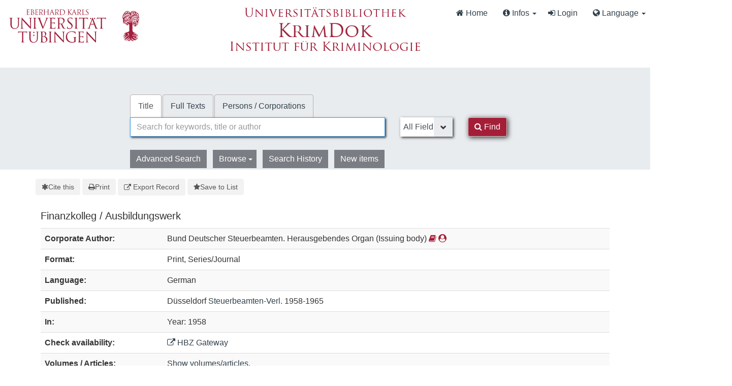

--- FILE ---
content_type: text/html; charset=UTF-8
request_url: https://krimdok.uni-tuebingen.de/Record/130161756/Details
body_size: 10478
content:
<!DOCTYPE html><html lang="en">
  <head>
        <meta http-equiv="X-UA-Compatible" content="IE=edge">
    <meta name="viewport" content="width=device-width,initial-scale=1.0">
    <meta http-equiv="Content-Type" content="text/html; charset=UTF-8">
<meta name="citation_date" content="1958">
<meta name="citation_language" content="German">
<meta name="citation_publisher" content="Steuerbeamten-Verl.">
<meta name="citation_title" content="Finanzkolleg / Ausbildungswerk">
<meta name="Generator" content="VuFind 10.2.1">    
    <title>Staff View: Finanzkolleg :: KrimDok</title>        <link href="&#x2F;cache&#x2F;bbde60d52fc6c1a16a458a5aac707a6a.min.css" media="all" rel="stylesheet" type="text&#x2F;css">
<link href="&#x2F;themes&#x2F;bootstrap3&#x2F;css&#x2F;print.css" media="print" rel="stylesheet" type="text&#x2F;css">
<link href="&#x2F;Record&#x2F;130161756&#x2F;RDF" rel="alternate" type="application&#x2F;rdf&#x2B;xml" title="RDF&#x20;Representation">
<link href="https&#x3A;&#x2F;&#x2F;krimdok.uni-tuebingen.de&#x2F;Record&#x2F;130161756" rel="canonical">
<link href="&#x2F;themes&#x2F;krimdok2&#x2F;images&#x2F;krimdok-favicon.ico&#x3F;_&#x3D;1671185949" rel="icon" type="image&#x2F;x-icon">
<link href="&#x2F;Search&#x2F;OpenSearch&#x3F;method&#x3D;describe" rel="search" type="application&#x2F;opensearchdescription&#x2B;xml" title="Library&#x20;Catalog&#x20;Search">                <link href="&#x2F;cache&#x2F;bbde60d52fc6c1a16a458a5aac707a6a.min.css" media="all" rel="stylesheet" type="text&#x2F;css">
<link href="&#x2F;themes&#x2F;bootstrap3&#x2F;css&#x2F;print.css" media="print" rel="stylesheet" type="text&#x2F;css">
<link href="&#x2F;cache&#x2F;ef58e836cd5733037a3abe3e683b26ad.min.css" media="all" rel="stylesheet" type="text&#x2F;css">
<link href="&#x2F;Record&#x2F;130161756&#x2F;RDF" rel="alternate" type="application&#x2F;rdf&#x2B;xml" title="RDF&#x20;Representation">
<link href="https&#x3A;&#x2F;&#x2F;krimdok.uni-tuebingen.de&#x2F;Record&#x2F;130161756" rel="canonical">
<link href="&#x2F;themes&#x2F;krimdok2&#x2F;images&#x2F;krimdok-favicon.ico&#x3F;_&#x3D;1671185949" rel="icon" type="image&#x2F;x-icon">
<link href="&#x2F;Search&#x2F;OpenSearch&#x3F;method&#x3D;describe" rel="search" type="application&#x2F;opensearchdescription&#x2B;xml" title="Library&#x20;Catalog&#x20;Search">

<script  nonce="kTN&#x2F;LQjhFhxwzEFFbxtnRsKJhREnEIg7mVUh7f4zU&#x2F;8&#x3D;">
    //<!--
    var userIsLoggedIn = false;
    //-->
</script>
<script  src="&#x2F;cache&#x2F;3f54b62b2e1f373bf25bb1c879377ce1.min.js" nonce="kTN&#x2F;LQjhFhxwzEFFbxtnRsKJhREnEIg7mVUh7f4zU&#x2F;8&#x3D;"></script>
<script  nonce="kTN&#x2F;LQjhFhxwzEFFbxtnRsKJhREnEIg7mVUh7f4zU&#x2F;8&#x3D;">
    //<!--
    VuFind.path = '';
VuFind.defaultSearchBackend = 'Solr';
VuFind.config.add({"sticky-elements":[],"sticky-children-classes":[],"item-status:load-batch-wise":"1","item-status:load-observable-only":"1"});
VuFind.addTranslations({"add_tag_success":"Tags Saved","bulk_email_success":"Your item(s) were emailed","bulk_limit_exceeded":"Selection of %%count%% items exceeds the limit of %%limit%% for this action. Please select fewer items.","bulk_noitems_advice":"No items were selected. Please click on a checkbox next to an item and try again.","bulk_save_success":"Your item(s) were saved successfully","clear_selection":"Clear Selection (%%count%%)","close":"close","collection_empty":"No items to display.","del_search_num":"Remove Search Group %%num%%","eol_ellipsis":"\u2026","error_occurred":"An error has occurred","go_to_list":"Go to List","hold_available":"Available for Pickup","less_ellipsis":"less\u2026","libphonenumber_invalid":"Phone number invalid","libphonenumber_invalidcountry":"Invalid country calling code","libphonenumber_invalidregion":"Invalid region code:","libphonenumber_notanumber":"The string supplied did not seem to be a phone number","libphonenumber_toolong":"The string supplied is too long to be a phone number","libphonenumber_tooshort":"The string supplied is too short to be a phone number","libphonenumber_tooshortidd":"Phone number too short after IDD","loading_ellipsis":"Loading\u2026","more_ellipsis":"more\u2026","no_description":"Description not available.","number_thousands_separator":",","sms_success":"Message sent.","toggle_dropdown":"Toggle Dropdown","No pickup locations available":"No pickup locations available","Phone number invalid":"Phone number invalid","Invalid country calling code":"Invalid country calling code","Invalid region code":"Invalid region code:","The string supplied did not seem to be a phone number":"The string supplied did not seem to be a phone number","The string supplied is too long to be a phone number":"The string supplied is too long to be a phone number","The string supplied is too short to be a phone number":"The string supplied is too short to be a phone number","Phone number too short after IDD":"Phone number too short after IDD","All Matches":"All Matches","No Matches":"No Matches","fulltext_wildcard_error":"Wildcard characters (?*) are not supported in full text search","hbz_info_text":"(Try %HBZ% for potential results for non-German institutions)"});
VuFind.addIcons({"spinner":"<span class=\"icon&#x20;icon--font&#x20;fa&#x20;fa-spinner&#x20;icon--spin\" role=\"img\" aria-hidden=\"true\"><\/span>","ui-dots-menu":"<span class=\"icon&#x20;icon--font&#x20;fa&#x20;fa-ellipsis-h\" role=\"img\" aria-hidden=\"true\"><\/span>","facet-checked":"<span class=\"icon&#x20;icon--font&#x20;fa&#x20;fa-check-square-o\" role=\"img\" aria-hidden=\"true\"><\/span>","facet-collapse":"<span class=\"icon&#x20;icon--font&#x20;fa&#x20;fa-caret-down\" role=\"img\" aria-hidden=\"true\"><\/span>","facet-exclude":"<span class=\"icon&#x20;icon--font&#x20;fa&#x20;fa-times\" role=\"img\" aria-hidden=\"true\"><\/span>","facet-expand":"<span class=\"icon&#x20;icon--font&#x20;fa&#x20;fa-caret-right\" role=\"img\" aria-hidden=\"true\"><\/span>","facet-noncollapsible":"<span class=\"icon&#x20;icon--font&#x20;fa&#x20;fa-none\" role=\"img\" aria-hidden=\"true\"><\/span>","facet-unchecked":"<span class=\"icon&#x20;icon--font&#x20;fa&#x20;fa-square-o\" role=\"img\" aria-hidden=\"true\"><\/span>","format-file":"<span class=\"icon&#x20;icon--font&#x20;fa&#x20;fa-file-o\" role=\"img\" aria-hidden=\"true\"><\/span>","format-folder":"<span class=\"icon&#x20;icon--font&#x20;fa&#x20;fa-folder\" role=\"img\" aria-hidden=\"true\"><\/span>","my-account":"<span class=\"icon&#x20;icon--font&#x20;fa&#x20;fa-user-circle-o\" role=\"img\" aria-hidden=\"true\"><\/span>","my-account-notification":"<span class=\"icon&#x20;icon--font&#x20;fa&#x20;fa-bell\" role=\"img\" aria-hidden=\"true\"><\/span>","my-account-warning":"<span class=\"icon&#x20;icon--font&#x20;fa&#x20;fa-exclamation-triangle\" role=\"img\" aria-hidden=\"true\"><\/span>","place-hold":"<span class=\"icon&#x20;icon--font&#x20;fa&#x20;fa-flag\" role=\"img\" aria-hidden=\"true\"><\/span>","place-ill-request":"<span class=\"icon&#x20;icon--font&#x20;fa&#x20;fa-exchange\" role=\"img\" aria-hidden=\"true\"><\/span>","place-storage-retrieval":"<span class=\"icon&#x20;icon--font&#x20;fa&#x20;fa-truck\" role=\"img\" aria-hidden=\"true\"><\/span>","status-available":"<span class=\"icon&#x20;icon--font&#x20;fa&#x20;fa-check\" role=\"img\" aria-hidden=\"true\"><\/span>","status-pending":"<span class=\"icon&#x20;icon--font&#x20;fa&#x20;fa-clock-o\" role=\"img\" aria-hidden=\"true\"><\/span>","status-ready":"<span class=\"icon&#x20;icon--font&#x20;fa&#x20;fa-bell\" role=\"img\" aria-hidden=\"true\"><\/span>","status-unavailable":"<span class=\"icon&#x20;icon--font&#x20;fa&#x20;fa-times\" role=\"img\" aria-hidden=\"true\"><\/span>","status-unknown":"<span class=\"icon&#x20;icon--font&#x20;fa&#x20;fa-circle\" role=\"img\" aria-hidden=\"true\"><\/span>","ui-failure":"<span class=\"icon&#x20;icon--font&#x20;fa&#x20;fa-times\" role=\"img\" aria-hidden=\"true\"><\/span>","ui-success":"<span class=\"icon&#x20;icon--font&#x20;fa&#x20;fa-check\" role=\"img\" aria-hidden=\"true\"><\/span>","truncate-less":"<span class=\"icon&#x20;icon--font&#x20;fa&#x20;fa-arrow-up\" role=\"img\" aria-hidden=\"true\"><\/span>","truncate-more":"<span class=\"icon&#x20;icon--font&#x20;fa&#x20;fa-arrow-down\" role=\"img\" aria-hidden=\"true\"><\/span>"});
VuFind.setCspNonce('kTN/LQjhFhxwzEFFbxtnRsKJhREnEIg7mVUh7f4zU/8=');
VuFind.setCurrentSearchId(null);
VuFind.lightbox.parent = "https:\/\/krimdok.uni-tuebingen.de\/Record\/130161756\/Details";
    //-->
</script>
<script  nonce="kTN&#x2F;LQjhFhxwzEFFbxtnRsKJhREnEIg7mVUh7f4zU&#x2F;8&#x3D;">
    //<!--
    window.addEventListener('load', function() { VuFind.cookie.setupConsent({"consentDialog":{"autoClearCookies":true,"manageScriptTags":true,"hideFromBots":true,"cookie":{"name":"cc_cookie","path":"\/","expiresAfterDays":182,"sameSite":"Lax"},"revision":0,"guiOptions":{"consentModal":{"layout":"bar","position":"bottom center","transition":"slide"},"preferencesModal":{"layout":"box","transition":"none"}},"language":{"default":"en","autoDetect":false,"rtl":false,"translations":{"en":{"consentModal":{"title":"Information about cookies used on the site","description":"This site uses essential cookies to ensure its proper operation, and tracking cookies to understand how you interact with it. <a href=\"#\" data-cc=\"show-preferencesModal\">Cookie settings<\/a>.<br>{{revisionMessage}}","revisionMessage":"Your consent is requested because cookie categories have been updated.","acceptAllBtn":"Accept All Cookies","acceptNecessaryBtn":"Accept Only Essential Cookies"},"preferencesModal":{"title":"Cookie Settings","savePreferencesBtn":"Save Settings","acceptAllBtn":"Accept All Cookies","acceptNecessaryBtn":"Accept Only Essential Cookies","closeIconLabel":"close","flipButtons":false,"sections":[{"description":"Cookies used on the site are categorized based on their purpose. See below for description of each category as well as the option to accept or reject it. <a href=\"\/Content\/privacy\" target=\"_blank\">Privacy information for the site<\/a>."},{"title":"Essential Cookies","description":"The use of essential cookies cannot be disallowed. They are required for the site to work and improve the site's user friendliness.","linkedCategory":"essential","cookieTable":{"headers":{"name":"Name","domain":"Domain","desc":"Description","exp":"Expiration"},"body":[{"name":"cc_cookie","domain":"krimdok.uni-tuebingen.de","desc":"Used to store information about whether visitors have given consent or declined the use of cookie categories used on the site.","exp":" 182 days"},{"name":"cc_*","domain":"krimdok.uni-tuebingen.de","desc":"Used to store information about whether visitors have given consent or declined the use of cookie categories used on the site.","exp":" 182 days"},{"name":"language","domain":"krimdok.uni-tuebingen.de","desc":"Used to store the current user interface language.","exp":"End of Session"},{"name":"sidefacet-* (session storage)","domain":"krimdok.uni-tuebingen.de","desc":"Used to maintain facet expand\/collapse state.","exp":"End of Session"},{"name":"KRIMDOK_SESSION","domain":"krimdok.uni-tuebingen.de","desc":"Used to maintain user's session state.","exp":"End of Session"},{"name":"ui","domain":"krimdok.uni-tuebingen.de","desc":"Used to store the selected theme.","exp":"End of Session"},{"name":"vufind_cart, vufind_cart_src","domain":"krimdok.uni-tuebingen.de","desc":"Used to store the contents of the book bag.","exp":"End of Session"},{"name":"vufind_search_open (session storage)","domain":"krimdok.uni-tuebingen.de","desc":"Used to store open records in search results.","exp":"End of Session"}]}},{"title":"Analytics Cookies","description":"Analytics collected with these cookies is used for development of the site.","linkedCategory":"matomo","cookieTable":{"headers":{"name":"Name","domain":"Domain","desc":"Description","exp":"Expiration"},"body":[{"name":"_pk_id.*","domain":"krimdok.uni-tuebingen.de","desc":"Used for website statistics. Placed by Matomo to store a unique user ID.","exp":" 13 months"},{"name":"_pk_ref.*","domain":"krimdok.uni-tuebingen.de","desc":"Used for website statistics. Placed by Matomo to store referrer ID's.","exp":" 6 months"},{"name":"_pk_ses.*, _pk_cvar.*, _pk_hsr.*","domain":"krimdok.uni-tuebingen.de","desc":"Used for website statistics. Placed by Matomo to store a unique session ID.","exp":"End of Session"}]},"autoClear":{"cookies":[{"Name":"\/^_pk_\/"}]}}]}}}},"categories":{"essential":{"enabled":true,"readOnly":true},"matomo":{"enabled":false,"readOnly":false}}},"controlledVuFindServices":{"matomo":["matomo"]}}); });
    //-->
</script>  </head>
  <body class="template-dir-record template-name-view ">
    <header class="hidden-print">
      <div class="container-fluid px-0">
                <a class="sr-only sr-only-focusable" href="#content">Skip to content</a>
        <!--<div class="container-fluid bg-white">-->
    <div class="row">
        <div class="col-12">
            
            <!-- Begin section Navbar -->
            <nav class="navbar navbar-expand-lg navbar-light justify-content-between">

                <button type="button" class="navbar-toggle" data-toggle="collapse" data-target="#header-collapse" aria-controls="navbarSupportedContent" aria-expanded="false" aria-label="Toggle navigation">
                    <span class="sr-only">Toggle navigation</span>
                    <i class="fa fa-bars" aria-hidden="true"></i>
                </button>

                                <div class="collapse navbar-collapse" id="header-collapse">
                    <nav>
                        <div class="row">
                            <!-- Images for supporters (TueFind extension template)   -->
                            <div id="tuefind_logos" class="col-xs-12 col-md-8">
                            <!-- TueFind extension template -->
<div class="row">
    <div class="col-xs-12 col-md-6">
        <a target="blank" href="http://www.uni-tuebingen.de"><img src="/themes/tuefind/images/Logo_Universitaet_Tuebingen.svg?_=1699967393" alt="Universit&auml;t T&uuml;bingen" width="269" height="85" style="padding-top: 15px;"/></a>
    </div>
    <div class="col-xs-12 col-md-6">
        <div align="center" style="padding-top: 10px;">
            <a target="_blank" href="http://www.ub.uni-tuebingen.de/"><img src="/themes/tuefind/images/Logo_Universitaetsbibliothek_Tuebingen.svg?_=1699967393" alt="Universitätsbibliothek" width="320" height="30" /></a><br/>
            <a href="/"><img src="/themes/krimdok2/images/krimdok.png?_=1671185949" alt="KrimDok" width="195" height="40"/></a><br/>
            <a target="_blank" href="http://www.jura.uni-tuebingen.de/einrichtungen/ifk"><img src="/themes/krimdok2/images/ifk.png?_=1671185949" alt="Institut für Kriminologie" width="380" height="27"/></a>
        </div>
    </div>
</div>
                            </div>

                            <div class="col-xs-12 col-md-4">
                                <ul class="nav navbar-nav navbar-right flip ml-auto">

                                    <!-- Begin section Main Menu -->
                                    <!-- Home -->
                                    <li class="nav-item active">
                                        <a class="nav-link" href="/" >
                                            <i class="fa fa-home" aria-hidden="true"> </i>
                                            Home                                        </a>
                                    </li>

                                    <!-- TueFind extension template -->
                                    <!-- TueFind extension template -->
<!-- About -->
<li class="nav-item dropdown">
    <a class="nav-link dropdown-toggle" data-toggle="dropdown"  href="#" role="button" aria-haspopup="true" aria-expanded="false">
        <i class="fa fa-info-circle"> </i>
        Infos <span class="caret"></span>
    </a>
    <ul class="dropdown-menu" aria-labelledby="navbarDropdown">
        <li><a class="dropdown-item" href="/Help/Home?topic=search" data-lightbox>Search Tips</a></li>
        <li><a class="dropdown-item" href="/Content/faq">FAQs</a></li>
    </ul>
</li>

                                                                          <li class="logoutOptions hidden">
                                        <a href="/MyResearch/Home?redirect=0"><i id="account-icon" class="fa fa-user-circle" aria-hidden="true"></i> My Account</a>
                                      </li>
                                                                            <li class="logoutOptions hidden">
                                        <a href="/MyResearch/Logout" class="logout"><i class="fa fa-sign-out" aria-hidden="true"></i> Log Out</a>
                                      </li>
                                      <li id="loginOptions">
                                                                                  <a href="/MyResearch/UserLogin" data-lightbox><i class="fa fa-sign-in" aria-hidden="true"></i> Login</a>
                                                                              </li>
                                    
                                    
                                                                          <li class="language dropdown">
                                        <a href="#" class="dropdown-toggle" data-toggle="dropdown"><i class="fa fa-globe" aria-hidden="true"></i> Language <b class="caret"></b></a>
                                        <ul class="dropdown-menu">
                                                                                        <li class="active">
                                                                                                <a href="&#x2F;Record&#x2F;130161756&#x2F;Details&#x3F;lng&#x3D;en" rel="nofollow">
                                                  English                                                </a>
                                              </li>
                                                                                        <li>
                                                                                                <a href="&#x2F;Record&#x2F;130161756&#x2F;Details&#x3F;lng&#x3D;de" rel="nofollow">
                                                  Deutsch                                                </a>
                                              </li>
                                                                                        <li>
                                                                                                <a href="&#x2F;Record&#x2F;130161756&#x2F;Details&#x3F;lng&#x3D;es" rel="nofollow">
                                                  Español                                                </a>
                                              </li>
                                                                                  </ul>
                                      </li>
                                    
                                <!-- End section Main Menu -->
                                </ul>
                            </div>
                        </div>
                    </nav>
                </div>
                        <!-- End section Navbar -->
        </nav>
    </div><!-- close col's -->
</div><!-- close row -->
<!--</div>--><!-- close container -->

<!--  Begin seachbox -->

<div class="row tf-row-home">
    <!--  Begin section searchbar -->
    <section class="section-home">
        <div class="panel-home">
            <script  nonce="kTN&#x2F;LQjhFhxwzEFFbxtnRsKJhREnEIg7mVUh7f4zU&#x2F;8&#x3D;">
    //<!--
    TueFind2.ChangeSearchboxHeight();
    //-->
</script>            <div class="searchbox col-12 mx-auto">

                <!-- TueFind extension template -->
<div class="row title">
    <div class="col-xs-12" align="center">
        <a target="_blank" href="http://www.ub.uni-tuebingen.de/"><img src="/themes/tuefind/images/Logo_Universitaetsbibliothek_Tuebingen.svg?_=1699967393" alt="Universitätsbibliothek" /></a><br/>
        <a href="/"><img src="/themes/krimdok2/images/krimdok.png?_=1671185949" alt="KrimDok" height="40"/></a><br/>
        <a target="_blank" href="http://www.jura.uni-tuebingen.de/einrichtungen/ifk"><img src="/themes/krimdok2/images/ifk.png?_=1671185949" alt="Institut für Kriminologie"/></a>
    </div>
</div>

                <!-- Begin warnings -->
                                <!-- End warnings -->

                <div class="clearfix searchbox_home krimdok-search-block" role="search">
                                            <form id="searchForm" class="searchForm tuefind-event-searchForm-on-submit" method="get" action="/Search/Results" name="searchForm" autocomplete="off">
                              <ul class="nav nav-tabs tuefind-event-resetsearchhandlers" >
                      <li class="active">
            <a >Title</a>
          </li>
                              <li>
            <a href="&#x2F;Search2&#x2F;Home&#x3F;hiddenFilters&#x25;5B&#x25;5D&#x3D;has_fulltext&#x25;3A&#x25;221&#x25;22">Full Texts</a>
          </li>
                              <li>
            <a href="&#x2F;Authority&#x2F;Home">Persons / Corporations</a>
          </li>
                      <!-- TueFind: Disable custom search tab -->
      <!--<li class="active">
        <a>Custom Search</a>
      </li>
      -->
      </ul>
                              
                            <div class="form-group row">
                                <!-- Begin search input field -->
                                <div class="col-xs-12 col-sm-7 col-lg-8">
                                    <div class="input-group searchbar">
                                        <input id="searchForm_lookfor"
                                               class="form-control form-control-lg searchForm_lookfor form-control search-query autocomplete searcher:Solr"
                                               type="text" name="lookfor"
                                               value=""
                                                placeholder="Search for keywords, title or author"/>
                                                                                <span class="tf-clear-search-input-span krimdok-form" data-x-position="-5"><svg focusable="false" xmlns="http://www.w3.org/2000/svg" viewBox="0 0 24 24"><path d="M19 6.41L17.59 5 12 10.59 6.41 5 5 6.41 10.59 12 5 17.59 6.41 19 12 13.41 17.59 19 19 17.59 13.41 12z"></path></svg></span>
                                        <span class="input-group-addon">
                                            <i class="fa fa-search"></i>
                                        </span>
                                    </div>
                                </div>
                                <!-- End search input field -->

                                <!-- Begin search select -->
                                
                                <div class="col-xs-12 col-sm-3 col-lg-2 searchForm_select">
                                                                            <select id="searchForm_type" class="searchForm_type form-control" name="type" data-native-menu="false" aria-label="Search type">
                                                                                                                                                                                        <option value="AllFields">All Fields</option>
                                                                                                                                            <option value="Title">Title</option>
                                                                                                                                            <option value="Author">Author</option>
                                                                                                                                            <option value="Subject">Subject</option>
                                                                                                                                            <option value="TimeRangeBBox">Time ranges</option>
                                                                                                                                </select>
                                                                    </div>

                                <!-- Begin search button -->
                                <div class="col-xs-12 col-sm-2 col-lg-1">
                                    <button type="submit" class="btn btn-primary search-button"><i class="fa fa-search" aria-hidden="true"></i> Find</button>
                                </div>
                            </div>

                                                                                            <ul class="nav nav-pills">
    <li>
        <a href="/Search/Advanced"
           class="btn btn-link" role="button"
           rel="nofollow">Advanced Search</a>
    </li>

    <li class="dropdown">
        <a class="btn btn-light dropdown-toggle"
                type="button"
                id="dropdownMenuButton"
                data-toggle="dropdown"
                aria-haspopup="true"
                aria-expanded="false">
            Browse            <span class="caret"></span>
        </a>

        <ul class="dropdown-menu" aria-labelledby="dropdownMenuButton">
            <!-- IxTheo-specific keywordchainsearch is skipped here -->
            <li><a class="dropdown-item" href="/Browse/Home">Browse the Catalog</a></li>
            <li><a class="dropdown-item" href="/Alphabrowse/Home">Browse alphabetically</a></li>
        </ul>
    </li>

    <li>
        <a href="/Search/History"
           class="btn btn-light" role="button"
           rel="nofollow">Search History</a>
    </li>

    <li>
        <a href="/Search/NewItem"
           class="btn btn-light" role="button"
           rel="nofollow">New items</a>
    </li>
</ul>
                                                        
                                                                                                                                            
                        <input name="botprotect" class="botprotect" type="text"></input></form>
                        <script  nonce="kTN&#x2F;LQjhFhxwzEFFbxtnRsKJhREnEIg7mVUh7f4zU&#x2F;8&#x3D;">
    //<!--
    TueFind.MoveCursorToEnd();
    //-->
</script>
                                                <!-- TueFind extension placeholder for additional content below searchbox -->

                    
                </div>
            </div><!-- close container -->
            <!--
            <div class="scroll-down" id="scroll-down">
                <a href="" id="scroll-down-button"><span></span></a>
            </div>
            -->
        </div><!-- close panel-home -->
                <!-- TueFind extension placeholder for additional content below searchbox -->
    </section>
</div>
<!-- End section searchbar -->
<!--  End seachbox -->

<!-- Begin header image -->
<!-- End header image -->
      </div>
    </header>
            <div class="container breadcrumb-wrapper hidden-print">
          <nav aria-label="breadcrumb" aria-label="Breadcrumbs">
            <ol class="breadcrumb">
              <li class="breadcrumb-item"><i class="fa fa-home" aria-hidden="true"></i> <a href="/">Home</a></li>
              <li class="active" aria-current="page"><a href="/Record/130161756">Finanzkolleg</a></li>             </ol>
          </nav>
        </div>
        <div class="container-fluid">
      <div class="row">
        <div class="col-12 px-0 pt-5 pb-5 justify-content-center">
          <div role="main" class="main template-dir-record template-name-view">
                                      <div id="content" class="container">
                

<nav class="record-nav">
  <ul class="action-toolbar" aria-label="Tools">
          <li role="none">
        <a class="cite-record toolbar-btn btn-type-cite" data-lightbox href="/Record/130161756/Cite" rel="nofollow">
          <span class="icon icon--font fa fa-asterisk" role="img" aria-hidden="true"></span>
          Cite this        </a>
      </li>
    
    
    <!-- KrimDok: Disabled on purpose
    <li><a class="mail-record toolbar-btn btn-type-email" data-lightbox href="/Record/130161756/Email" rel="nofollow">Email this</a></li>
    -->

    <li>
      <a class="print-record toolbar-btn btn-type-print" href="/Record/130161756/Details?print=1" rel="nofollow">
        <span class="icon icon--font fa fa-print" role="img" aria-hidden="true"></span>
        Print      </a>
    </li>

              <li role="none" class="dropdown">
        <a class="export-toggle toolbar-btn btn-type-export dropdown-toggle" data-toggle="dropdown" aria-haspopup="true" href="/Record/130161756/Export" rel="nofollow" aria-expanded="false" aria-controls="export-options">
          <span class="icon icon--font fa fa-external-link" role="img" aria-hidden="true"></span>
          Export Record        </a>
        <ul class="dropdown-menu" id="export-options" role="menu">
                      <li role="none"><a href="&#x2F;Record&#x2F;130161756&#x2F;Export?style=RefWorks" rel="nofollow" role="menuitem">Export to RefWorks</a></li>
                      <li role="none"><a target="EndNoteWebMain" href="&#x2F;Record&#x2F;130161756&#x2F;Export?style=EndNoteWeb" rel="nofollow" role="menuitem">Export to EndNoteWeb</a></li>
                      <li role="none"><a href="&#x2F;Record&#x2F;130161756&#x2F;Export?style=EndNote" rel="nofollow" role="menuitem">Export to EndNote</a></li>
                      <li role="none"><a href="&#x2F;Record&#x2F;130161756&#x2F;Export?style=BibTeX" rel="nofollow" role="menuitem">Export to BibTeX</a></li>
                      <li role="none"><a href="&#x2F;Record&#x2F;130161756&#x2F;Export?style=RIS" rel="nofollow" role="menuitem">Export to RIS (Citavi, Zotero, etc.)</a></li>
                      <li role="none"><a target="PPN_to_DA3Main" href="&#x2F;Record&#x2F;130161756&#x2F;Export?style=PPN_to_DA3" rel="nofollow" role="menuitem">Export to PPN_to_DA3</a></li>
                  </ul>
      </li>
    
          <li role="none">
                  <a class="save-record toolbar-btn btn-type-save" data-lightbox href="/Record/130161756/Save" rel="nofollow">
            <span class="icon icon--font fa fa-star" role="img" aria-hidden="true"></span>
            Save to List          </a>
              </li>
            
    <!-- TueFind: Publish button -->
      </ul>
</nav>

<!-- TueFind: Social Media buttons -->
<!-- KrimDok: Disabled on purpose -->

<div class="record sourceSolr">
    <div class="mainbody left solo">
    <input type="hidden" value="130161756" class="hiddenId">
    <input type="hidden" value="Solr" class="hiddenSource">
        <div class="media" vocab="http://schema.org/" resource="#record" typeof="CreativeWork">
      <div class="media-body">

        <h3 property="name">Finanzkolleg / Ausbildungswerk</h3>

    
    
    
              
        
                <div class="savedLists">
        <strong>Saved in:</strong>
        <a href="/MyResearch/Favorites" data-lightbox class="tf-favoritesListModal tf-d-none">&nbsp;</a>
      </div>
    
          <table class="table table-striped">
    <caption class="sr-only">Bibliographic Details</caption>
          <tr><th>Corporate Author:</th><td><span class="author-data" property="creator" typeof="Person">
      <span property="name">
                Bund Deutscher Steuerbeamten. Herausgebendes Organ</span>
      <span class="author-property-role">(Issuing body)</span>
                                <a href="/Search/Results?lookfor=%28author_id%3A%22101422636%22+OR+author2_id%3A%22101422636%22+OR+author_corporate_id%3A%22101422636%22+OR+author3_id%3A%22101422636%22%29" rel="nofollow"><i class="fa fa-book" aria-hidden="true" title="Show all titles for this author"></i></a>
          <a href="/AuthorityRecord/101422636" rel="nofollow"><i class="fa fa-user-circle" aria-hidden="true" title="Show more details for this author"></i></a></span></td></tr>
          <tr><th>Format:</th><td>        <span class="format iconlabel print">Print</span>
              <span class="format iconlabel serial">Series/Journal</span>
      </td></tr>
          <tr><th>Language:</th><td>German</td></tr>
          <tr><th>Published:</th><td><span property="publisher" typeof="Organization">
        <span property="location">Düsseldorf</span>
          <a property="name" href="/Search/Results?type=Publisher&lookfor=Steuerbeamten-Verl." rel="nofollow">Steuerbeamten-Verl.</a>
    </span>
        <span property="datePublished">1958-1965</span>
    <br></td></tr>
          <tr><th>In:</th><td>Year: 1958</td></tr>
          <tr><th>Check availability:</th><td><a href="http://openurlgw.hbz-nrw.de/gw?title=Finanzkolleg+%2F+Ausbildungswerk" target="_blank" ><i class="fa fa-external-link"></i> HBZ Gateway</a>
<script  nonce="kTN&#x2F;LQjhFhxwzEFFbxtnRsKJhREnEIg7mVUh7f4zU&#x2F;8&#x3D;">
    //<!--
    TueFind.RemoveHBZIfJOPPresent();
    //-->
</script></td></tr>
          <tr><th>Volumes / Articles:</th><td><a href="/Search/Results?lookfor=superior_ppn:130161756" rel="nofollow">Show volumes/articles.</a></td></tr>
          <tr><th>Keywords:</th><td><div class="truncate-subjects" data-truncate="&#x7B;&quot;rows&quot;&#x3A;9223372036854775807,&quot;top-toggle&quot;&#x3A;30&#x7D;">
      <div class="subject-line" property="keywords">
                                    <a title="Monografische&#x20;Reihe" href="/Search/Results?lookfor=Monografische+Reihe&amp;type=Subject
" rel="nofollow">Monografische Reihe</a>
          </div>
  </div></td></tr>
      </table>
      </div>
</div>

          <a id="tabnav"></a>
      <div class="record-tabs">
        <ul class="nav nav-tabs" role="tablist">
                                  <li role="presentation" id="record-tab-description" class="record-tab description" data-tab="description">
              <a role="tab" href="&#x2F;Record&#x2F;130161756&#x2F;Description#tabnav" data-bs-target=".tab-pane.description" data-lightbox-ignore rel="nofollow">
                Description              </a>
            </li>
                                  <li role="presentation" id="record-tab-details" class="record-tab details active initiallyActive" data-tab="details">
              <a role="tab" href="&#x2F;Record&#x2F;130161756&#x2F;Details#tabnav" data-bs-target=".tab-pane.details" data-lightbox-ignore rel="nofollow">
                Staff View              </a>
            </li>
                  </ul>

        <div class="tab-content">
                      <div role="tabpanel" class="tab-pane active details-tab" aria-labelledby="record-tab-details">
              <h2>MARC</h2>
  <table class="staff-view--marc table table-striped">
<tr class="pace-car">
<th class="marc__tag"></th>
<td class="marc__ind"></td>
<td class="marc__ind"></td>
<td class="marc__field"></td>
</tr>
<tr class="marc-row-LEADER">
<th>LEADER</th>
<td colspan="3">00000cas a2200000 c 4500</td>
</tr>
<tr class="marc-row-001">
<th class="marc__tag">001</th>
<td colspan="3">130161756</td>
</tr>
<tr class="marc-row-003">
<th class="marc__tag">003</th>
<td colspan="3">DE-627</td>
</tr>
<tr class="marc-row-005">
<th class="marc__tag">005</th>
<td colspan="3">20240411133415.0</td>
</tr>
<tr class="marc-row-007">
<th class="marc__tag">007</th>
<td colspan="3">tu</td>
</tr>
<tr class="marc-row-008">
<th class="marc__tag">008</th>
<td colspan="3">931116d19581965gw z| m|      0   |0ger c</td>
</tr>
<tr class="marc-row-016">
<th class="marc__tag">016</th>
<td class="marc__ind">7</td>
<td class="marc__ind"> </td>
<td class="marc__field">
<strong>|a</strong> 012748358 
  <strong>|2</strong> DE-101 
  </td>
</tr>
<tr class="marc-row-016">
<th class="marc__tag">016</th>
<td class="marc__ind">7</td>
<td class="marc__ind"> </td>
<td class="marc__field">
<strong>|a</strong> 518183-5 
  <strong>|2</strong> DE-600 
  </td>
</tr>
<tr class="marc-row-035">
<th class="marc__tag">035</th>
<td class="marc__ind"> </td>
<td class="marc__ind"> </td>
<td class="marc__field">
<strong>|a</strong> (DE-627)130161756 
  </td>
</tr>
<tr class="marc-row-035">
<th class="marc__tag">035</th>
<td class="marc__ind"> </td>
<td class="marc__ind"> </td>
<td class="marc__field">
<strong>|a</strong> (DE-576)015704424 
  </td>
</tr>
<tr class="marc-row-035">
<th class="marc__tag">035</th>
<td class="marc__ind"> </td>
<td class="marc__ind"> </td>
<td class="marc__field">
<strong>|a</strong> (DE-599)ZDB518183-5 
  </td>
</tr>
<tr class="marc-row-035">
<th class="marc__tag">035</th>
<td class="marc__ind"> </td>
<td class="marc__ind"> </td>
<td class="marc__field">
<strong>|a</strong> (OCoLC)713844511 
  </td>
</tr>
<tr class="marc-row-040">
<th class="marc__tag">040</th>
<td class="marc__ind"> </td>
<td class="marc__ind"> </td>
<td class="marc__field">
<strong>|a</strong> DE-627 
  <strong>|b</strong> ger 
  <strong>|c</strong> DE-627 
  <strong>|e</strong> rakwb 
  </td>
</tr>
<tr class="marc-row-041">
<th class="marc__tag">041</th>
<td class="marc__ind"> </td>
<td class="marc__ind"> </td>
<td class="marc__field">
<strong>|a</strong> ger 
  </td>
</tr>
<tr class="marc-row-044">
<th class="marc__tag">044</th>
<td class="marc__ind"> </td>
<td class="marc__ind"> </td>
<td class="marc__field">
<strong>|c</strong> XA-DE 
  </td>
</tr>
<tr class="marc-row-082">
<th class="marc__tag">082</th>
<td class="marc__ind">0</td>
<td class="marc__ind">4</td>
<td class="marc__field">
<strong>|a</strong> 050 
  <strong>|q</strong> DE-101 
  </td>
</tr>
<tr class="marc-row-082">
<th class="marc__tag">082</th>
<td class="marc__ind">0</td>
<td class="marc__ind">4</td>
<td class="marc__field">
<strong>|a</strong> 330 
  <strong>|q</strong> DE-600 
  </td>
</tr>
<tr class="marc-row-245">
<th class="marc__tag">245</th>
<td class="marc__ind">0</td>
<td class="marc__ind">0</td>
<td class="marc__field">
<strong>|a</strong> Finanzkolleg 
  <strong>|n</strong> Ausbildungswerk 
  <strong>|c</strong> hrsg. vom Bund Deutscher Steuerbeamten 
  </td>
</tr>
<tr class="marc-row-246">
<th class="marc__tag">246</th>
<td class="marc__ind">1</td>
<td class="marc__ind"> </td>
<td class="marc__field">
<strong>|i</strong> Ansetzungssachtitel 
  <strong>|a</strong> Finanzkolleg / Ausbildungswerk 
  </td>
</tr>
<tr class="marc-row-247">
<th class="marc__tag">247</th>
<td class="marc__ind">1</td>
<td class="marc__ind">0</td>
<td class="marc__field">
<strong>|a</strong> Die Steuerschule 
  <strong>|f</strong> Hauptsacht. anfangs 
  </td>
</tr>
<tr class="marc-row-264">
<th class="marc__tag">264</th>
<td class="marc__ind">3</td>
<td class="marc__ind">1</td>
<td class="marc__field">
<strong>|a</strong> Düsseldorf 
  <strong>|b</strong> Steuerbeamten-Verl. 
  <strong>|c</strong> 1958-1965 
  </td>
</tr>
<tr class="marc-row-336">
<th class="marc__tag">336</th>
<td class="marc__ind"> </td>
<td class="marc__ind"> </td>
<td class="marc__field">
<strong>|a</strong> Text 
  <strong>|b</strong> txt 
  <strong>|2</strong> rdacontent 
  </td>
</tr>
<tr class="marc-row-337">
<th class="marc__tag">337</th>
<td class="marc__ind"> </td>
<td class="marc__ind"> </td>
<td class="marc__field">
<strong>|a</strong> ohne Hilfsmittel zu benutzen 
  <strong>|b</strong> n 
  <strong>|2</strong> rdamedia 
  </td>
</tr>
<tr class="marc-row-338">
<th class="marc__tag">338</th>
<td class="marc__ind"> </td>
<td class="marc__ind"> </td>
<td class="marc__field">
<strong>|a</strong> Band 
  <strong>|b</strong> nc 
  <strong>|2</strong> rdacarrier 
  </td>
</tr>
<tr class="marc-row-362">
<th class="marc__tag">362</th>
<td class="marc__ind">0</td>
<td class="marc__ind"> </td>
<td class="marc__field">
<strong>|a</strong> 1.1958[?] - 19.1965[?] 
  </td>
</tr>
<tr class="marc-row-363">
<th class="marc__tag">363</th>
<td class="marc__ind">0</td>
<td class="marc__ind">0</td>
<td class="marc__field">
<strong>|a</strong> 1 
  <strong>|i</strong> 1958 
  </td>
</tr>
<tr class="marc-row-363">
<th class="marc__tag">363</th>
<td class="marc__ind">1</td>
<td class="marc__ind">0</td>
<td class="marc__field">
<strong>|a</strong> 19 
  <strong>|i</strong> 1965 
  </td>
</tr>
<tr class="marc-row-655">
<th class="marc__tag">655</th>
<td class="marc__ind"> </td>
<td class="marc__ind">7</td>
<td class="marc__field">
<strong>|a</strong> Monografische Reihe 
  <strong>|0</strong> (DE-588)4179998-7 
  <strong>|0</strong> (DE-627)104628669 
  <strong>|0</strong> (DE-576)209995106 
  <strong>|2</strong> gnd-content 
  </td>
</tr>
<tr class="marc-row-710">
<th class="marc__tag">710</th>
<td class="marc__ind">2</td>
<td class="marc__ind"> </td>
<td class="marc__field">
<strong>|a</strong> Bund Deutscher Steuerbeamten 
  <strong>|e</strong> Herausgebendes Organ 
  <strong>|0</strong> (DE-588)2002577-4 
  <strong>|0</strong> (DE-627)101422636 
  <strong>|0</strong> (DE-576)191585297 
  <strong>|4</strong> isb 
  </td>
</tr>
<tr class="marc-row-935">
<th class="marc__tag">935</th>
<td class="marc__ind"> </td>
<td class="marc__ind"> </td>
<td class="marc__field">
<strong>|i</strong> sdedup20220928 
  </td>
</tr>
<tr class="marc-row-951">
<th class="marc__tag">951</th>
<td class="marc__ind"> </td>
<td class="marc__ind"> </td>
<td class="marc__field">
<strong>|a</strong> ST 
  </td>
</tr>
<tr class="marc-row-ELC">
<th class="marc__tag">ELC</th>
<td class="marc__ind"> </td>
<td class="marc__ind"> </td>
<td class="marc__field">
<strong>|b</strong> 1 
  </td>
</tr>
<tr class="marc-row-LOK">
<th class="marc__tag">LOK</th>
<td class="marc__ind"> </td>
<td class="marc__ind"> </td>
<td class="marc__field">
<strong>|0</strong> 000  xxxxxcx  a22     zn 4500 
  </td>
</tr>
<tr class="marc-row-LOK">
<th class="marc__tag">LOK</th>
<td class="marc__ind"> </td>
<td class="marc__ind"> </td>
<td class="marc__field">
<strong>|0</strong> 001 2117683150 
  </td>
</tr>
<tr class="marc-row-LOK">
<th class="marc__tag">LOK</th>
<td class="marc__ind"> </td>
<td class="marc__ind"> </td>
<td class="marc__field">
<strong>|0</strong> 003  DE-627 
  </td>
</tr>
<tr class="marc-row-LOK">
<th class="marc__tag">LOK</th>
<td class="marc__ind"> </td>
<td class="marc__ind"> </td>
<td class="marc__field">
<strong>|0</strong> 004  130161756 
  </td>
</tr>
<tr class="marc-row-LOK">
<th class="marc__tag">LOK</th>
<td class="marc__ind"> </td>
<td class="marc__ind"> </td>
<td class="marc__field">
<strong>|0</strong> 005  20010516000000 
  </td>
</tr>
<tr class="marc-row-LOK">
<th class="marc__tag">LOK</th>
<td class="marc__ind"> </td>
<td class="marc__ind"> </td>
<td class="marc__field">
<strong>|0</strong> 008  980311||||||||||||||||ger||||||| 
  </td>
</tr>
<tr class="marc-row-LOK">
<th class="marc__tag">LOK</th>
<td class="marc__ind"> </td>
<td class="marc__ind"> </td>
<td class="marc__field">
<strong>|0</strong> 040   
  <strong>|a</strong> DE-21 
  <strong>|c</strong> DE-627 
  <strong>|d</strong> DE-21 
  </td>
</tr>
<tr class="marc-row-LOK">
<th class="marc__tag">LOK</th>
<td class="marc__ind"> </td>
<td class="marc__ind"> </td>
<td class="marc__field">
<strong>|0</strong> 852   
  <strong>|a</strong> DE-21 
  </td>
</tr>
<tr class="marc-row-LOK">
<th class="marc__tag">LOK</th>
<td class="marc__ind"> </td>
<td class="marc__ind"> </td>
<td class="marc__field">
<strong>|0</strong> 852 1 
  <strong>|9</strong> 00 
  </td>
</tr>
<tr class="marc-row-LOK">
<th class="marc__tag">LOK</th>
<td class="marc__ind"> </td>
<td class="marc__ind"> </td>
<td class="marc__field">
<strong>|0</strong> 935   
  <strong>|a</strong> konv 
  </td>
</tr>
<tr class="marc-row-LOK">
<th class="marc__tag">LOK</th>
<td class="marc__ind"> </td>
<td class="marc__ind"> </td>
<td class="marc__field">
<strong>|0</strong> 000  xxxxxcx  a22     zn 4500 
  </td>
</tr>
<tr class="marc-row-LOK">
<th class="marc__tag">LOK</th>
<td class="marc__ind"> </td>
<td class="marc__ind"> </td>
<td class="marc__field">
<strong>|0</strong> 001 2117683169 
  </td>
</tr>
<tr class="marc-row-LOK">
<th class="marc__tag">LOK</th>
<td class="marc__ind"> </td>
<td class="marc__ind"> </td>
<td class="marc__field">
<strong>|0</strong> 003  DE-627 
  </td>
</tr>
<tr class="marc-row-LOK">
<th class="marc__tag">LOK</th>
<td class="marc__ind"> </td>
<td class="marc__ind"> </td>
<td class="marc__field">
<strong>|0</strong> 004  130161756 
  </td>
</tr>
<tr class="marc-row-LOK">
<th class="marc__tag">LOK</th>
<td class="marc__ind"> </td>
<td class="marc__ind"> </td>
<td class="marc__field">
<strong>|0</strong> 005  20010517000000 
  </td>
</tr>
<tr class="marc-row-LOK">
<th class="marc__tag">LOK</th>
<td class="marc__ind"> </td>
<td class="marc__ind"> </td>
<td class="marc__field">
<strong>|0</strong> 008  960909||||||||||||||||ger||||||| 
  </td>
</tr>
<tr class="marc-row-LOK">
<th class="marc__tag">LOK</th>
<td class="marc__ind"> </td>
<td class="marc__ind"> </td>
<td class="marc__field">
<strong>|0</strong> 040   
  <strong>|a</strong> DE-21-24 
  <strong>|c</strong> DE-627 
  <strong>|d</strong> DE-21-24 
  </td>
</tr>
<tr class="marc-row-LOK">
<th class="marc__tag">LOK</th>
<td class="marc__ind"> </td>
<td class="marc__ind"> </td>
<td class="marc__field">
<strong>|0</strong> 852   
  <strong>|a</strong> DE-21-24 
  </td>
</tr>
<tr class="marc-row-LOK">
<th class="marc__tag">LOK</th>
<td class="marc__ind"> </td>
<td class="marc__ind"> </td>
<td class="marc__field">
<strong>|0</strong> 852 1 
  <strong>|m</strong> p 
  <strong>|9</strong> 00 
  </td>
</tr>
<tr class="marc-row-LOK">
<th class="marc__tag">LOK</th>
<td class="marc__ind"> </td>
<td class="marc__ind"> </td>
<td class="marc__field">
<strong>|0</strong> 938   
  <strong>|k</strong> p 
  </td>
</tr>
<tr class="marc-row-LOK">
<th class="marc__tag">LOK</th>
<td class="marc__ind"> </td>
<td class="marc__ind"> </td>
<td class="marc__field">
<strong>|0</strong> 000  xxxxxcx  a22     zn 4500 
  </td>
</tr>
<tr class="marc-row-LOK">
<th class="marc__tag">LOK</th>
<td class="marc__ind"> </td>
<td class="marc__ind"> </td>
<td class="marc__field">
<strong>|0</strong> 001 2117683177 
  </td>
</tr>
<tr class="marc-row-LOK">
<th class="marc__tag">LOK</th>
<td class="marc__ind"> </td>
<td class="marc__ind"> </td>
<td class="marc__field">
<strong>|0</strong> 003  DE-627 
  </td>
</tr>
<tr class="marc-row-LOK">
<th class="marc__tag">LOK</th>
<td class="marc__ind"> </td>
<td class="marc__ind"> </td>
<td class="marc__field">
<strong>|0</strong> 004  130161756 
  </td>
</tr>
<tr class="marc-row-LOK">
<th class="marc__tag">LOK</th>
<td class="marc__ind"> </td>
<td class="marc__ind"> </td>
<td class="marc__field">
<strong>|0</strong> 005  20010517000000 
  </td>
</tr>
<tr class="marc-row-LOK">
<th class="marc__tag">LOK</th>
<td class="marc__ind"> </td>
<td class="marc__ind"> </td>
<td class="marc__field">
<strong>|0</strong> 008  941206||||||||||||||||ger||||||| 
  </td>
</tr>
<tr class="marc-row-LOK">
<th class="marc__tag">LOK</th>
<td class="marc__ind"> </td>
<td class="marc__ind"> </td>
<td class="marc__field">
<strong>|0</strong> 040   
  <strong>|a</strong> DE-21-19 
  <strong>|c</strong> DE-627 
  <strong>|d</strong> DE-21-19 
  </td>
</tr>
<tr class="marc-row-LOK">
<th class="marc__tag">LOK</th>
<td class="marc__ind"> </td>
<td class="marc__ind"> </td>
<td class="marc__field">
<strong>|0</strong> 852   
  <strong>|a</strong> DE-21-19 
  </td>
</tr>
<tr class="marc-row-LOK">
<th class="marc__tag">LOK</th>
<td class="marc__ind"> </td>
<td class="marc__ind"> </td>
<td class="marc__field">
<strong>|0</strong> 852 1 
  <strong>|c</strong> Fi IIda 138 
  <strong>|m</strong> p 
  <strong>|9</strong> 00 
  </td>
</tr>
<tr class="marc-row-LOK">
<th class="marc__tag">LOK</th>
<td class="marc__ind"> </td>
<td class="marc__ind"> </td>
<td class="marc__field">
<strong>|0</strong> 938   
  <strong>|k</strong> p 
  </td>
</tr>
<tr class="marc-row-LOK">
<th class="marc__tag">LOK</th>
<td class="marc__ind"> </td>
<td class="marc__ind"> </td>
<td class="marc__field">
<strong>|0</strong> 000  xxxxxcx  a22     zn 4500 
  </td>
</tr>
<tr class="marc-row-LOK">
<th class="marc__tag">LOK</th>
<td class="marc__ind"> </td>
<td class="marc__ind"> </td>
<td class="marc__field">
<strong>|0</strong> 001 211768274X 
  </td>
</tr>
<tr class="marc-row-LOK">
<th class="marc__tag">LOK</th>
<td class="marc__ind"> </td>
<td class="marc__ind"> </td>
<td class="marc__field">
<strong>|0</strong> 003  DE-627 
  </td>
</tr>
<tr class="marc-row-LOK">
<th class="marc__tag">LOK</th>
<td class="marc__ind"> </td>
<td class="marc__ind"> </td>
<td class="marc__field">
<strong>|0</strong> 004  130161756 
  </td>
</tr>
<tr class="marc-row-LOK">
<th class="marc__tag">LOK</th>
<td class="marc__ind"> </td>
<td class="marc__ind"> </td>
<td class="marc__field">
<strong>|0</strong> 005  19930722000000 
  </td>
</tr>
<tr class="marc-row-LOK">
<th class="marc__tag">LOK</th>
<td class="marc__ind"> </td>
<td class="marc__ind"> </td>
<td class="marc__field">
<strong>|0</strong> 008  930722||||||||||||||||ger||||||| 
  </td>
</tr>
<tr class="marc-row-LOK">
<th class="marc__tag">LOK</th>
<td class="marc__ind"> </td>
<td class="marc__ind"> </td>
<td class="marc__field">
<strong>|0</strong> 040   
  <strong>|a</strong> DE-Frei85 
  <strong>|c</strong> DE-627 
  <strong>|d</strong> DE-Frei85 
  </td>
</tr>
<tr class="marc-row-LOK">
<th class="marc__tag">LOK</th>
<td class="marc__ind"> </td>
<td class="marc__ind"> </td>
<td class="marc__field">
<strong>|0</strong> 852   
  <strong>|a</strong> DE-Frei85 
  </td>
</tr>
<tr class="marc-row-LOK">
<th class="marc__tag">LOK</th>
<td class="marc__ind"> </td>
<td class="marc__ind"> </td>
<td class="marc__field">
<strong>|0</strong> 852 1 
  <strong>|m</strong> p 
  <strong>|9</strong> 00 
  </td>
</tr>
<tr class="marc-row-LOK">
<th class="marc__tag">LOK</th>
<td class="marc__ind"> </td>
<td class="marc__ind"> </td>
<td class="marc__field">
<strong>|0</strong> 938   
  <strong>|k</strong> p 
  </td>
</tr>
<tr class="marc-row-ORI">
<th class="marc__tag">ORI</th>
<td class="marc__ind"> </td>
<td class="marc__ind"> </td>
<td class="marc__field">
<strong>|a</strong> SA-MARC-krimdokb001.raw 
  </td>
</tr>
<tr class="marc-row-SPR">
<th class="marc__tag">SPR</th>
<td class="marc__ind"> </td>
<td class="marc__ind"> </td>
<td class="marc__field">
<strong>|a</strong> 1 
  <strong>|t</strong> KRI 
  </td>
</tr>
</table>
            </div>
                  </div>
      </div>
    
    <span class="Z3988" aria-hidden="true" title="url_ver&#x3D;Z39.88-2004&amp;ctx_ver&#x3D;Z39.88-2004&amp;ctx_enc&#x3D;info&#x25;3Aofi&#x25;2Fenc&#x25;3AUTF-8&amp;rfr_id&#x3D;info&#x25;3Asid&#x25;2Fvufind.svn.sourceforge.net&#x25;3Agenerator&amp;rft.title&#x3D;Finanzkolleg&#x2B;&#x25;2F&#x2B;Ausbildungswerk&amp;rft.date&#x3D;1958&amp;rft_val_fmt&#x3D;info&#x25;3Aofi&#x25;2Ffmt&#x25;3Akev&#x25;3Amtx&#x25;3Adc&amp;rft.creator&#x3D;&amp;rft.pub&#x3D;Steuerbeamten-Verl.&amp;rft.format&#x3D;Serial&amp;rft.language&#x3D;German"></span>  </div>

  </div>
<script  nonce="kTN&#x2F;LQjhFhxwzEFFbxtnRsKJhREnEIg7mVUh7f4zU&#x2F;8&#x3D;">
    //<!--
    $(document).ready(recordDocReady);
    //-->
</script>              </div>
                      </div>
        </div>
      </div>
    </div>
    <div class="rb-panel-home panel-home panels-home hidden-print">
  <div class="">
    <div class="container" id="footer-bottom">
    <div class="row row-eq-height">
        <div class="col-xs-12 col-md-3 copyright">
            &copy; 2026 Tübingen University Library
        </div>
        <div class="col-xs-12 col-md-3 ">
            &nbsp;Sponsored by<br/><a target="_blank" href="http://www.dfg.de"><img src="/themes/tuefind2/images/dfg_logo_schwarz.png?_=1671185949" alt="DFG" width="250" height="44" /></a>
        </div>
        <div class="col-xs-12 col-md-6 footer-menu">
            <div class="row">
                <div class="col-md-8" style="margin-right: 0; padding-right: 0; text-align: end;">
                    <ul class="footer-menu">
                        <li><a href="/Content/contact">Contact</a></li>
                        <li><a href="/Content/Impressum">Imprint</a></li>
                        <li><a target="_blank" href="/Content/privacy">Privacy statement</a></li>
                    </ul>
                </div>
                <div class="col-md-4">
                    <span style="margin-bottom: 8px; display: block;">Social Media</span>
                    <a target="_blank" href="https://bsky.app/profile/krimdok.bsky.social"><img src="/themes/tuefind/images/bluesky.svg?_=1714985970" height="30" alt="Bluesky"></a>
                    <a target="_blank" href="https://mastodon.social/@KrimDok"><img src="/themes/tuefind/images/mastodon.svg?_=1699967393" height="30" alt="Mastodon"></a>
                </div>
            </div>
        </div>
    </div>
</div>
  </div>
  <a href="/Feedback/Home" data-lightbox="">
    <button id="tf-button-footer-feedback" class="btn float-left btn-outline-primary mx-1">
      Feedback    </button>
  </a>
  <button id="tf-button-footer-back-to-top" class="btn float-right btn-outline-primary mx-5"
          data-toggle="tooltip" data-placement="left" title="Go to top">
    <i class="fa fa-chevron-up"> </i>
  </button>
</div>    <!-- MODAL IN CASE WE NEED ONE -->
    <div id="modal" class="modal fade hidden-print" tabindex="-1" role="dialog" aria-hidden="true">
      <div class="modal-dialog">
        <div class="modal-content">
          <button type="button" class="close" data-dismiss="modal" aria-label="Close">
            <span class="icon&#x20;icon--font&#x20;fa&#x20;fa-times" role="img" aria-hidden="true"></span>          </button>
          <div class="modal-body"></div>
        </div>
      </div>
    </div>
    <div class="vufind-offcanvas-overlay" data-toggle="vufind-offcanvas"></div>
    <script  nonce="kTN&#x2F;LQjhFhxwzEFFbxtnRsKJhREnEIg7mVUh7f4zU&#x2F;8&#x3D;">
    //<!--
    var _paq = window._paq = window._paq || [];
_paq.push(['enableLinkTracking']);
_paq.push(['setCustomUrl', 'https\x3A\x2F\x2Fkrimdok.uni\x2Dtuebingen.de\x2FRecord\x2F130161756\x2FDetails']);
_paq.push(['requireCookieConsent']);
_paq.push(['deleteCustomVariables','page']);
_paq.push(['setCustomVariable',1,'Context','page','page']);
_paq.push(['setCustomVariable',2,'RecordFormat','Serial','page']);
_paq.push(['setCustomVariable',3,'RecordData','130161756\x7C\x2D\x7CFinanzkolleg','page']);
_paq.push(['setCustomVariable',4,'RecordInstitution','Universit\u00E4t\x20T\u00FCbingen,\x20Juristisches\x20Seminar','page']);
_paq.push(['setCustomVariable',5,'isLoggedIn','false','page']);
var title = null;
_paq.push(['trackPageView', title, {}]);
(function() {
  var d=document;
  if (!d.getElementById('_matomo_js_script')) {
    _paq.push(['setTrackerUrl', 'https\x3A\x2F\x2Fvitruv.uni\x2Dtuebingen.de\x2Fpiwik\x2Fmatomo.php']);
    _paq.push(['setSiteId', 17]);
    var g=d.createElement('script'), s=d.getElementsByTagName('script')[0];
    g.async=true; g.src='https\x3A\x2F\x2Fvitruv.uni\x2Dtuebingen.de\x2Fpiwik\x2Fmatomo.js';
    g.id = '_matomo_js_script';
    s.parentNode.insertBefore(g,s);
  }
})();

    //-->
</script>    
      </body>
</html>
